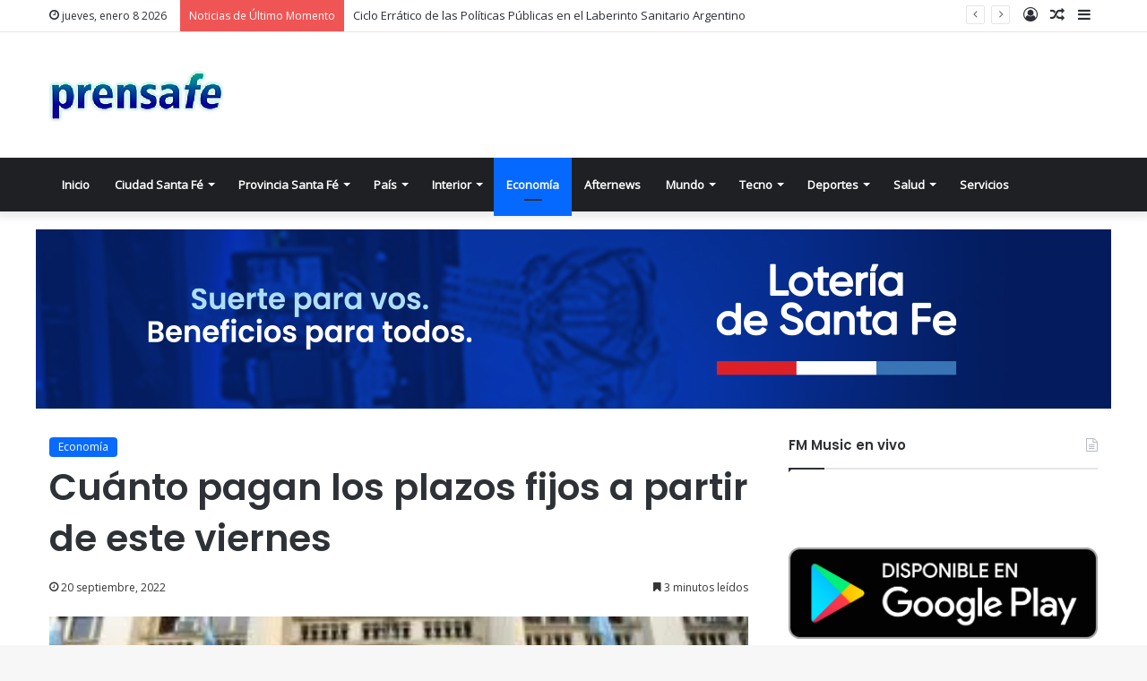

--- FILE ---
content_type: text/html; charset=UTF-8
request_url: https://prensafe.com.ar/cuanto-pagan-los-plazos-fijos-a-partir-de-este-viernes/
body_size: 13760
content:
<!DOCTYPE html>
<html lang="es-AR" class="" data-skin="light" prefix="og: http://ogp.me/ns#">
<head>
<meta charset="UTF-8" />
<link rel="profile" href="https://gmpg.org/xfn/11" />
<title>Cuánto pagan los plazos fijos a partir de este viernes &#8211; PrensaFe.com.ar</title>
<meta name='robots' content='max-image-preview:large' />
<style>img:is([sizes="auto" i], [sizes^="auto," i]) { contain-intrinsic-size: 3000px 1500px }</style>
<link rel='dns-prefetch' href='//stats.wp.com' />
<link rel='dns-prefetch' href='//fonts.googleapis.com' />
<link rel='dns-prefetch' href='//v0.wordpress.com' />
<link rel='preconnect' href='//c0.wp.com' />
<link rel='preconnect' href='//i0.wp.com' />
<link rel="alternate" type="application/rss+xml" title="PrensaFe.com.ar &raquo; Feed" href="https://prensafe.com.ar/feed/" />
<style type="text/css">
:root{
--main-nav-background: #1f2024;
--main-nav-secondry-background: rgba(0,0,0,0.2);
--main-nav-primary-color: #0088ff;
--main-nav-contrast-primary-color: #FFFFFF;
--main-nav-text-color: #FFFFFF;
--main-nav-secondry-text-color: rgba(225,255,255,0.5);
--main-nav-main-border-color: rgba(255,255,255,0.07);
--main-nav-secondry-border-color: rgba(255,255,255,0.04);
}
</style>
<meta property="og:title" content="Cuánto pagan los plazos fijos a partir de este viernes - PrensaFe.com.ar" />
<meta property="og:type" content="article" />
<meta property="og:description" content="La suba de tasas de interés de política monetaria que fijó el Banco Central (BCRA) –de 69,5% a 75%–" />
<meta property="og:url" content="https://prensafe.com.ar/cuanto-pagan-los-plazos-fijos-a-partir-de-este-viernes/" />
<meta property="og:site_name" content="PrensaFe.com.ar" />
<meta property="og:image" content="https://i0.wp.com/prensafe.com.ar/wp-content/uploads/2022/09/Jardin-Botanico3-1024x683-17-300x169-1.jpg?fit=300%2C169&#038;ssl=1" />
<meta name="viewport" content="width=device-width, initial-scale=1.0" /><link rel='stylesheet' id='wp-block-library-css' href='https://c0.wp.com/c/6.7.4/wp-includes/css/dist/block-library/style.min.css' type='text/css' media='all' />
<style id='wp-block-library-theme-inline-css' type='text/css'>
.wp-block-audio :where(figcaption){color:#555;font-size:13px;text-align:center}.is-dark-theme .wp-block-audio :where(figcaption){color:#ffffffa6}.wp-block-audio{margin:0 0 1em}.wp-block-code{border:1px solid #ccc;border-radius:4px;font-family:Menlo,Consolas,monaco,monospace;padding:.8em 1em}.wp-block-embed :where(figcaption){color:#555;font-size:13px;text-align:center}.is-dark-theme .wp-block-embed :where(figcaption){color:#ffffffa6}.wp-block-embed{margin:0 0 1em}.blocks-gallery-caption{color:#555;font-size:13px;text-align:center}.is-dark-theme .blocks-gallery-caption{color:#ffffffa6}:root :where(.wp-block-image figcaption){color:#555;font-size:13px;text-align:center}.is-dark-theme :root :where(.wp-block-image figcaption){color:#ffffffa6}.wp-block-image{margin:0 0 1em}.wp-block-pullquote{border-bottom:4px solid;border-top:4px solid;color:currentColor;margin-bottom:1.75em}.wp-block-pullquote cite,.wp-block-pullquote footer,.wp-block-pullquote__citation{color:currentColor;font-size:.8125em;font-style:normal;text-transform:uppercase}.wp-block-quote{border-left:.25em solid;margin:0 0 1.75em;padding-left:1em}.wp-block-quote cite,.wp-block-quote footer{color:currentColor;font-size:.8125em;font-style:normal;position:relative}.wp-block-quote:where(.has-text-align-right){border-left:none;border-right:.25em solid;padding-left:0;padding-right:1em}.wp-block-quote:where(.has-text-align-center){border:none;padding-left:0}.wp-block-quote.is-large,.wp-block-quote.is-style-large,.wp-block-quote:where(.is-style-plain){border:none}.wp-block-search .wp-block-search__label{font-weight:700}.wp-block-search__button{border:1px solid #ccc;padding:.375em .625em}:where(.wp-block-group.has-background){padding:1.25em 2.375em}.wp-block-separator.has-css-opacity{opacity:.4}.wp-block-separator{border:none;border-bottom:2px solid;margin-left:auto;margin-right:auto}.wp-block-separator.has-alpha-channel-opacity{opacity:1}.wp-block-separator:not(.is-style-wide):not(.is-style-dots){width:100px}.wp-block-separator.has-background:not(.is-style-dots){border-bottom:none;height:1px}.wp-block-separator.has-background:not(.is-style-wide):not(.is-style-dots){height:2px}.wp-block-table{margin:0 0 1em}.wp-block-table td,.wp-block-table th{word-break:normal}.wp-block-table :where(figcaption){color:#555;font-size:13px;text-align:center}.is-dark-theme .wp-block-table :where(figcaption){color:#ffffffa6}.wp-block-video :where(figcaption){color:#555;font-size:13px;text-align:center}.is-dark-theme .wp-block-video :where(figcaption){color:#ffffffa6}.wp-block-video{margin:0 0 1em}:root :where(.wp-block-template-part.has-background){margin-bottom:0;margin-top:0;padding:1.25em 2.375em}
</style>
<link rel='stylesheet' id='mediaelement-css' href='https://c0.wp.com/c/6.7.4/wp-includes/js/mediaelement/mediaelementplayer-legacy.min.css' type='text/css' media='all' />
<link rel='stylesheet' id='wp-mediaelement-css' href='https://c0.wp.com/c/6.7.4/wp-includes/js/mediaelement/wp-mediaelement.min.css' type='text/css' media='all' />
<style id='jetpack-sharing-buttons-style-inline-css' type='text/css'>
.jetpack-sharing-buttons__services-list{display:flex;flex-direction:row;flex-wrap:wrap;gap:0;list-style-type:none;margin:5px;padding:0}.jetpack-sharing-buttons__services-list.has-small-icon-size{font-size:12px}.jetpack-sharing-buttons__services-list.has-normal-icon-size{font-size:16px}.jetpack-sharing-buttons__services-list.has-large-icon-size{font-size:24px}.jetpack-sharing-buttons__services-list.has-huge-icon-size{font-size:36px}@media print{.jetpack-sharing-buttons__services-list{display:none!important}}.editor-styles-wrapper .wp-block-jetpack-sharing-buttons{gap:0;padding-inline-start:0}ul.jetpack-sharing-buttons__services-list.has-background{padding:1.25em 2.375em}
</style>
<style id='classic-theme-styles-inline-css' type='text/css'>
/*! This file is auto-generated */
.wp-block-button__link{color:#fff;background-color:#32373c;border-radius:9999px;box-shadow:none;text-decoration:none;padding:calc(.667em + 2px) calc(1.333em + 2px);font-size:1.125em}.wp-block-file__button{background:#32373c;color:#fff;text-decoration:none}
</style>
<style id='global-styles-inline-css' type='text/css'>
:root{--wp--preset--aspect-ratio--square: 1;--wp--preset--aspect-ratio--4-3: 4/3;--wp--preset--aspect-ratio--3-4: 3/4;--wp--preset--aspect-ratio--3-2: 3/2;--wp--preset--aspect-ratio--2-3: 2/3;--wp--preset--aspect-ratio--16-9: 16/9;--wp--preset--aspect-ratio--9-16: 9/16;--wp--preset--color--black: #000000;--wp--preset--color--cyan-bluish-gray: #abb8c3;--wp--preset--color--white: #ffffff;--wp--preset--color--pale-pink: #f78da7;--wp--preset--color--vivid-red: #cf2e2e;--wp--preset--color--luminous-vivid-orange: #ff6900;--wp--preset--color--luminous-vivid-amber: #fcb900;--wp--preset--color--light-green-cyan: #7bdcb5;--wp--preset--color--vivid-green-cyan: #00d084;--wp--preset--color--pale-cyan-blue: #8ed1fc;--wp--preset--color--vivid-cyan-blue: #0693e3;--wp--preset--color--vivid-purple: #9b51e0;--wp--preset--gradient--vivid-cyan-blue-to-vivid-purple: linear-gradient(135deg,rgba(6,147,227,1) 0%,rgb(155,81,224) 100%);--wp--preset--gradient--light-green-cyan-to-vivid-green-cyan: linear-gradient(135deg,rgb(122,220,180) 0%,rgb(0,208,130) 100%);--wp--preset--gradient--luminous-vivid-amber-to-luminous-vivid-orange: linear-gradient(135deg,rgba(252,185,0,1) 0%,rgba(255,105,0,1) 100%);--wp--preset--gradient--luminous-vivid-orange-to-vivid-red: linear-gradient(135deg,rgba(255,105,0,1) 0%,rgb(207,46,46) 100%);--wp--preset--gradient--very-light-gray-to-cyan-bluish-gray: linear-gradient(135deg,rgb(238,238,238) 0%,rgb(169,184,195) 100%);--wp--preset--gradient--cool-to-warm-spectrum: linear-gradient(135deg,rgb(74,234,220) 0%,rgb(151,120,209) 20%,rgb(207,42,186) 40%,rgb(238,44,130) 60%,rgb(251,105,98) 80%,rgb(254,248,76) 100%);--wp--preset--gradient--blush-light-purple: linear-gradient(135deg,rgb(255,206,236) 0%,rgb(152,150,240) 100%);--wp--preset--gradient--blush-bordeaux: linear-gradient(135deg,rgb(254,205,165) 0%,rgb(254,45,45) 50%,rgb(107,0,62) 100%);--wp--preset--gradient--luminous-dusk: linear-gradient(135deg,rgb(255,203,112) 0%,rgb(199,81,192) 50%,rgb(65,88,208) 100%);--wp--preset--gradient--pale-ocean: linear-gradient(135deg,rgb(255,245,203) 0%,rgb(182,227,212) 50%,rgb(51,167,181) 100%);--wp--preset--gradient--electric-grass: linear-gradient(135deg,rgb(202,248,128) 0%,rgb(113,206,126) 100%);--wp--preset--gradient--midnight: linear-gradient(135deg,rgb(2,3,129) 0%,rgb(40,116,252) 100%);--wp--preset--font-size--small: 13px;--wp--preset--font-size--medium: 20px;--wp--preset--font-size--large: 36px;--wp--preset--font-size--x-large: 42px;--wp--preset--spacing--20: 0.44rem;--wp--preset--spacing--30: 0.67rem;--wp--preset--spacing--40: 1rem;--wp--preset--spacing--50: 1.5rem;--wp--preset--spacing--60: 2.25rem;--wp--preset--spacing--70: 3.38rem;--wp--preset--spacing--80: 5.06rem;--wp--preset--shadow--natural: 6px 6px 9px rgba(0, 0, 0, 0.2);--wp--preset--shadow--deep: 12px 12px 50px rgba(0, 0, 0, 0.4);--wp--preset--shadow--sharp: 6px 6px 0px rgba(0, 0, 0, 0.2);--wp--preset--shadow--outlined: 6px 6px 0px -3px rgba(255, 255, 255, 1), 6px 6px rgba(0, 0, 0, 1);--wp--preset--shadow--crisp: 6px 6px 0px rgba(0, 0, 0, 1);}:where(.is-layout-flex){gap: 0.5em;}:where(.is-layout-grid){gap: 0.5em;}body .is-layout-flex{display: flex;}.is-layout-flex{flex-wrap: wrap;align-items: center;}.is-layout-flex > :is(*, div){margin: 0;}body .is-layout-grid{display: grid;}.is-layout-grid > :is(*, div){margin: 0;}:where(.wp-block-columns.is-layout-flex){gap: 2em;}:where(.wp-block-columns.is-layout-grid){gap: 2em;}:where(.wp-block-post-template.is-layout-flex){gap: 1.25em;}:where(.wp-block-post-template.is-layout-grid){gap: 1.25em;}.has-black-color{color: var(--wp--preset--color--black) !important;}.has-cyan-bluish-gray-color{color: var(--wp--preset--color--cyan-bluish-gray) !important;}.has-white-color{color: var(--wp--preset--color--white) !important;}.has-pale-pink-color{color: var(--wp--preset--color--pale-pink) !important;}.has-vivid-red-color{color: var(--wp--preset--color--vivid-red) !important;}.has-luminous-vivid-orange-color{color: var(--wp--preset--color--luminous-vivid-orange) !important;}.has-luminous-vivid-amber-color{color: var(--wp--preset--color--luminous-vivid-amber) !important;}.has-light-green-cyan-color{color: var(--wp--preset--color--light-green-cyan) !important;}.has-vivid-green-cyan-color{color: var(--wp--preset--color--vivid-green-cyan) !important;}.has-pale-cyan-blue-color{color: var(--wp--preset--color--pale-cyan-blue) !important;}.has-vivid-cyan-blue-color{color: var(--wp--preset--color--vivid-cyan-blue) !important;}.has-vivid-purple-color{color: var(--wp--preset--color--vivid-purple) !important;}.has-black-background-color{background-color: var(--wp--preset--color--black) !important;}.has-cyan-bluish-gray-background-color{background-color: var(--wp--preset--color--cyan-bluish-gray) !important;}.has-white-background-color{background-color: var(--wp--preset--color--white) !important;}.has-pale-pink-background-color{background-color: var(--wp--preset--color--pale-pink) !important;}.has-vivid-red-background-color{background-color: var(--wp--preset--color--vivid-red) !important;}.has-luminous-vivid-orange-background-color{background-color: var(--wp--preset--color--luminous-vivid-orange) !important;}.has-luminous-vivid-amber-background-color{background-color: var(--wp--preset--color--luminous-vivid-amber) !important;}.has-light-green-cyan-background-color{background-color: var(--wp--preset--color--light-green-cyan) !important;}.has-vivid-green-cyan-background-color{background-color: var(--wp--preset--color--vivid-green-cyan) !important;}.has-pale-cyan-blue-background-color{background-color: var(--wp--preset--color--pale-cyan-blue) !important;}.has-vivid-cyan-blue-background-color{background-color: var(--wp--preset--color--vivid-cyan-blue) !important;}.has-vivid-purple-background-color{background-color: var(--wp--preset--color--vivid-purple) !important;}.has-black-border-color{border-color: var(--wp--preset--color--black) !important;}.has-cyan-bluish-gray-border-color{border-color: var(--wp--preset--color--cyan-bluish-gray) !important;}.has-white-border-color{border-color: var(--wp--preset--color--white) !important;}.has-pale-pink-border-color{border-color: var(--wp--preset--color--pale-pink) !important;}.has-vivid-red-border-color{border-color: var(--wp--preset--color--vivid-red) !important;}.has-luminous-vivid-orange-border-color{border-color: var(--wp--preset--color--luminous-vivid-orange) !important;}.has-luminous-vivid-amber-border-color{border-color: var(--wp--preset--color--luminous-vivid-amber) !important;}.has-light-green-cyan-border-color{border-color: var(--wp--preset--color--light-green-cyan) !important;}.has-vivid-green-cyan-border-color{border-color: var(--wp--preset--color--vivid-green-cyan) !important;}.has-pale-cyan-blue-border-color{border-color: var(--wp--preset--color--pale-cyan-blue) !important;}.has-vivid-cyan-blue-border-color{border-color: var(--wp--preset--color--vivid-cyan-blue) !important;}.has-vivid-purple-border-color{border-color: var(--wp--preset--color--vivid-purple) !important;}.has-vivid-cyan-blue-to-vivid-purple-gradient-background{background: var(--wp--preset--gradient--vivid-cyan-blue-to-vivid-purple) !important;}.has-light-green-cyan-to-vivid-green-cyan-gradient-background{background: var(--wp--preset--gradient--light-green-cyan-to-vivid-green-cyan) !important;}.has-luminous-vivid-amber-to-luminous-vivid-orange-gradient-background{background: var(--wp--preset--gradient--luminous-vivid-amber-to-luminous-vivid-orange) !important;}.has-luminous-vivid-orange-to-vivid-red-gradient-background{background: var(--wp--preset--gradient--luminous-vivid-orange-to-vivid-red) !important;}.has-very-light-gray-to-cyan-bluish-gray-gradient-background{background: var(--wp--preset--gradient--very-light-gray-to-cyan-bluish-gray) !important;}.has-cool-to-warm-spectrum-gradient-background{background: var(--wp--preset--gradient--cool-to-warm-spectrum) !important;}.has-blush-light-purple-gradient-background{background: var(--wp--preset--gradient--blush-light-purple) !important;}.has-blush-bordeaux-gradient-background{background: var(--wp--preset--gradient--blush-bordeaux) !important;}.has-luminous-dusk-gradient-background{background: var(--wp--preset--gradient--luminous-dusk) !important;}.has-pale-ocean-gradient-background{background: var(--wp--preset--gradient--pale-ocean) !important;}.has-electric-grass-gradient-background{background: var(--wp--preset--gradient--electric-grass) !important;}.has-midnight-gradient-background{background: var(--wp--preset--gradient--midnight) !important;}.has-small-font-size{font-size: var(--wp--preset--font-size--small) !important;}.has-medium-font-size{font-size: var(--wp--preset--font-size--medium) !important;}.has-large-font-size{font-size: var(--wp--preset--font-size--large) !important;}.has-x-large-font-size{font-size: var(--wp--preset--font-size--x-large) !important;}
:where(.wp-block-post-template.is-layout-flex){gap: 1.25em;}:where(.wp-block-post-template.is-layout-grid){gap: 1.25em;}
:where(.wp-block-columns.is-layout-flex){gap: 2em;}:where(.wp-block-columns.is-layout-grid){gap: 2em;}
:root :where(.wp-block-pullquote){font-size: 1.5em;line-height: 1.6;}
</style>
<!-- <link rel='stylesheet' id='awesome-weather-css' href='https://prensafe.com.ar/wp-content/plugins/awesome-weather/awesome-weather.css?ver=6.7.4' type='text/css' media='all' /> -->
<link rel="stylesheet" type="text/css" href="//prensafe.com.ar/wp-content/cache/wpfc-minified/ok8hhb/8fdnp.css" media="all"/>
<style id='awesome-weather-inline-css' type='text/css'>
.awesome-weather-wrap { font-family: 'Open Sans', sans-serif; font-weight: 400; font-size: 14px; line-height: 14px; }
</style>
<link rel='stylesheet' id='opensans-googlefont-css' href='//fonts.googleapis.com/css?family=Open+Sans%3A400&#038;ver=6.7.4' type='text/css' media='all' />
<!-- <link rel='stylesheet' id='tie-css-base-css' href='https://prensafe.com.ar/wp-content/themes/jannah/assets/css/base.min.css?ver=6.2.1' type='text/css' media='all' /> -->
<!-- <link rel='stylesheet' id='tie-css-styles-css' href='https://prensafe.com.ar/wp-content/themes/jannah/assets/css/style.min.css?ver=6.2.1' type='text/css' media='all' /> -->
<!-- <link rel='stylesheet' id='tie-css-widgets-css' href='https://prensafe.com.ar/wp-content/themes/jannah/assets/css/widgets.min.css?ver=6.2.1' type='text/css' media='all' /> -->
<!-- <link rel='stylesheet' id='tie-css-helpers-css' href='https://prensafe.com.ar/wp-content/themes/jannah/assets/css/helpers.min.css?ver=6.2.1' type='text/css' media='all' /> -->
<!-- <link rel='stylesheet' id='tie-fontawesome5-css' href='https://prensafe.com.ar/wp-content/themes/jannah/assets/css/fontawesome.css?ver=6.2.1' type='text/css' media='all' /> -->
<!-- <link rel='stylesheet' id='tie-css-ilightbox-css' href='https://prensafe.com.ar/wp-content/themes/jannah/assets/ilightbox/dark-skin/skin.css?ver=6.2.1' type='text/css' media='all' /> -->
<!-- <link rel='stylesheet' id='tie-css-single-css' href='https://prensafe.com.ar/wp-content/themes/jannah/assets/css/single.min.css?ver=6.2.1' type='text/css' media='all' /> -->
<link rel="stylesheet" type="text/css" href="//prensafe.com.ar/wp-content/cache/wpfc-minified/ldq5kgnh/8fdnp.css" media="all"/>
<!-- <link rel='stylesheet' id='tie-css-print-css' href='https://prensafe.com.ar/wp-content/themes/jannah/assets/css/print.css?ver=6.2.1' type='text/css' media='print' /> -->
<link rel="stylesheet" type="text/css" href="//prensafe.com.ar/wp-content/cache/wpfc-minified/863s7ogs/8fdnp.css" media="print"/>
<style id='tie-css-print-inline-css' type='text/css'>
.wf-active .logo-text,.wf-active h1,.wf-active h2,.wf-active h3,.wf-active h4,.wf-active h5,.wf-active h6,.wf-active .the-subtitle{font-family: 'Poppins';}
</style>
<script type="text/javascript" src="https://c0.wp.com/c/6.7.4/wp-includes/js/jquery/jquery.min.js" id="jquery-core-js"></script>
<script type="text/javascript" src="https://c0.wp.com/c/6.7.4/wp-includes/js/jquery/jquery-migrate.min.js" id="jquery-migrate-js"></script>
<link rel="https://api.w.org/" href="https://prensafe.com.ar/wp-json/" /><link rel="alternate" title="JSON" type="application/json" href="https://prensafe.com.ar/wp-json/wp/v2/posts/11441" /><link rel="EditURI" type="application/rsd+xml" title="RSD" href="https://prensafe.com.ar/xmlrpc.php?rsd" />
<meta name="generator" content="WordPress 6.7.4" />
<link rel="canonical" href="https://prensafe.com.ar/cuanto-pagan-los-plazos-fijos-a-partir-de-este-viernes/" />
<link rel='shortlink' href='https://wp.me/paNWPK-2Yx' />
<link rel="alternate" title="oEmbed (JSON)" type="application/json+oembed" href="https://prensafe.com.ar/wp-json/oembed/1.0/embed?url=https%3A%2F%2Fprensafe.com.ar%2Fcuanto-pagan-los-plazos-fijos-a-partir-de-este-viernes%2F" />
<link rel="alternate" title="oEmbed (XML)" type="text/xml+oembed" href="https://prensafe.com.ar/wp-json/oembed/1.0/embed?url=https%3A%2F%2Fprensafe.com.ar%2Fcuanto-pagan-los-plazos-fijos-a-partir-de-este-viernes%2F&#038;format=xml" />
<style>img#wpstats{display:none}</style>
<meta http-equiv="X-UA-Compatible" content="IE=edge">
<link rel="icon" href="https://i0.wp.com/prensafe.com.ar/wp-content/uploads/2022/03/cropped-prensafe120.png?fit=32%2C32&#038;ssl=1" sizes="32x32" />
<link rel="icon" href="https://i0.wp.com/prensafe.com.ar/wp-content/uploads/2022/03/cropped-prensafe120.png?fit=192%2C192&#038;ssl=1" sizes="192x192" />
<link rel="apple-touch-icon" href="https://i0.wp.com/prensafe.com.ar/wp-content/uploads/2022/03/cropped-prensafe120.png?fit=180%2C180&#038;ssl=1" />
<meta name="msapplication-TileImage" content="https://i0.wp.com/prensafe.com.ar/wp-content/uploads/2022/03/cropped-prensafe120.png?fit=270%2C270&#038;ssl=1" />
</head>
<body id="tie-body" class="post-template-default single single-post postid-11441 single-format-standard wrapper-has-shadow block-head-1 magazine2 is-thumb-overlay-disabled is-desktop is-header-layout-3 has-header-below-ad sidebar-right has-sidebar post-layout-1 narrow-title-narrow-media has-mobile-share">
<div class="background-overlay">
<div id="tie-container" class="site tie-container">
<div class="theme-notice" style="display:none!important;z-index:1!important;position:fixed!important;width:100%!important;bottom:0!important;display:block!important;text-align:center;background:#f44336!important;color:#fff!important;"><a style="color: #fff; text-decoration: underline;" href="https://tielabs.com/buy/jannah?utm_source=footer-bar&utm_medium=link&utm_campaign=jannah">Jannah Theme</a> License is not validated, Go to the theme options page to validate the license, You need a single license for each domain name.</div>
<div id="tie-wrapper">
<header id="theme-header" class="theme-header header-layout-3 main-nav-dark main-nav-default-dark main-nav-below no-stream-item top-nav-active top-nav-light top-nav-default-light top-nav-above has-shadow has-normal-width-logo mobile-header-default">
<nav id="top-nav"  class="has-date-breaking-components top-nav header-nav has-breaking-news" aria-label="Navegación Secundaria">
<div class="container">
<div class="topbar-wrapper">
<div class="topbar-today-date tie-icon">
jueves, enero 8 2026					</div>
<div class="tie-alignleft">
<div class="breaking controls-is-active">
<span class="breaking-title">
<span class="tie-icon-bolt breaking-icon" aria-hidden="true"></span>
<span class="breaking-title-text">Noticias de Último Momento</span>
</span>
<ul id="breaking-news-in-header" class="breaking-news" data-type="reveal" data-arrows="true">
<li class="news-item">
<a href="https://prensafe.com.ar/ciclo-erratico-de-las-politicas-publicas-en-el-laberinto-sanitario-argentino/">Ciclo Errático de las Políticas Públicas en el Laberinto Sanitario Argentino</a>
</li>
<li class="news-item">
<a href="https://prensafe.com.ar/spotorno-destaco-la-decision-del-gobierno-de-comprar-reservas/">Spotorno destacó la decisión del Gobierno de comprar reservas</a>
</li>
<li class="news-item">
<a href="https://prensafe.com.ar/demoras-en-aeroparque-debido-al-mal-tiempo-en-distintos-puntos-del-pais/">Demoras en Aeroparque debido al mal tiempo en distintos puntos del país</a>
</li>
<li class="news-item">
<a href="https://prensafe.com.ar/inter-miami-se-sumo-a-la-pelea-por-matko-miljevic/">Inter Miami se sumó a la pelea por Matko Miljevic</a>
</li>
<li class="news-item">
<a href="https://prensafe.com.ar/se-mueve-el-mercado-de-pases-en-la-primera-nacional/">Se mueve el mercado de pases en la Primera Nacional</a>
</li>
<li class="news-item">
<a href="https://prensafe.com.ar/arias-ya-tiene-nuevo-club-en-el-futbol-argentino/">Arias ya tiene nuevo club en el fútbol argentino</a>
</li>
<li class="news-item">
<a href="https://prensafe.com.ar/argentina-debuto-en-la-united-cup-con-una-contundente-victoria-ante-espana/">Argentina debutó en la United Cup con una contundente victoria ante España</a>
</li>
<li class="news-item">
<a href="https://prensafe.com.ar/river-viaja-a-neuquen-para-iniciar-la-parte-fisica-de-la-pretemporada/">River viaja a Neuquén para iniciar la parte física de la pretemporada</a>
</li>
<li class="news-item">
<a href="https://prensafe.com.ar/tragedia-en-suiza-bengalas-en-botellas-de-champan-habrian-provocado-el-incendio-en-crans-montana/">Tragedia en Suiza: bengalas en botellas de champán habrían provocado el incendio en Crans-Montana</a>
</li>
<li class="news-item">
<a href="https://prensafe.com.ar/la-libertad-avanza-buscara-evitar-la-embestida-opositora-contra-el-dnu-de-inteligencia-en-el-congreso/">La Libertad Avanza buscara evitar la embestida opositora contra el DNU de inteligencia en el Congreso</a>
</li>
</ul>
</div><!-- #breaking /-->
</div><!-- .tie-alignleft /-->
<div class="tie-alignright">
<ul class="components">	<li class="side-aside-nav-icon menu-item custom-menu-link">
<a href="#">
<span class="tie-icon-navicon" aria-hidden="true"></span>
<span class="screen-reader-text">Barra Lateral</span>
</a>
</li>
<li class="random-post-icon menu-item custom-menu-link">
<a href="/cuanto-pagan-los-plazos-fijos-a-partir-de-este-viernes/?random-post=1" class="random-post" title="Artículo Aleatorio" rel="nofollow">
<span class="tie-icon-random" aria-hidden="true"></span>
<span class="screen-reader-text">Artículo Aleatorio</span>
</a>
</li>
<li class=" popup-login-icon menu-item custom-menu-link">
<a href="#" class="lgoin-btn tie-popup-trigger">
<span class="tie-icon-author" aria-hidden="true"></span>
<span class="screen-reader-text">Iniciar Sesión</span>			</a>
</li>
</ul><!-- Components -->			</div><!-- .tie-alignright /-->
</div><!-- .topbar-wrapper /-->
</div><!-- .container /-->
</nav><!-- #top-nav /-->
<div class="container header-container">
<div class="tie-row logo-row">
<div class="logo-wrapper">
<div class="tie-col-md-4 logo-container clearfix">
<div id="mobile-header-components-area_1" class="mobile-header-components"><ul class="components"><li class="mobile-component_menu custom-menu-link"><a href="#" id="mobile-menu-icon" class=""><span class="tie-mobile-menu-icon nav-icon is-layout-1"></span><span class="screen-reader-text">Menú</span></a></li></ul></div>
<div id="logo" class="image-logo" >
<a title="PrensaFe.com.ar" href="https://prensafe.com.ar/">
<picture class="tie-logo-default tie-logo-picture">
<source class="tie-logo-source-default tie-logo-source" srcset="https://prensafe.com.ar/wp-content/uploads/2022/03/prensafex2.png 2x, https://prensafe.com.ar/wp-content/uploads/2022/03/prensafex1.png 1x">
<img class="tie-logo-img-default tie-logo-img" src="https://prensafe.com.ar/wp-content/uploads/2022/03/prensafex1.png" alt="PrensaFe.com.ar" width="194" height="60" style="max-height:60px; width: auto;" />
</picture>
</a>
</div><!-- #logo /-->
<div id="mobile-header-components-area_2" class="mobile-header-components"><ul class="components"><li class="mobile-component_search custom-menu-link">
<a href="#" class="tie-search-trigger-mobile">
<span class="tie-icon-search tie-search-icon" aria-hidden="true"></span>
<span class="screen-reader-text">Buscar</span>
</a>
</li></ul></div>			</div><!-- .tie-col /-->
</div><!-- .logo-wrapper /-->
</div><!-- .tie-row /-->
</div><!-- .container /-->
<div class="main-nav-wrapper">
<nav id="main-nav"  class="main-nav header-nav"  aria-label="Navegacion Primaria">
<div class="container">
<div class="main-menu-wrapper">
<div id="menu-components-wrap">
<div class="main-menu main-menu-wrap tie-alignleft">
<div id="main-nav-menu" class="main-menu header-menu"><ul id="menu-inicio" class="menu"><li id="menu-item-19" class="menu-item menu-item-type-post_type menu-item-object-page menu-item-home menu-item-19 menu-item-has-icon"><a href="https://prensafe.com.ar/"> <span aria-hidden="true" class="tie-menu-icon fa-bookmark-o"></span> Inicio</a></li>
<li id="menu-item-20" class="menu-item menu-item-type-taxonomy menu-item-object-category menu-item-20 mega-menu mega-cat mega-menu-posts " data-id="2" ><a href="https://prensafe.com.ar/category/ciudadsantafe/">Ciudad Santa Fé</a>
<div class="mega-menu-block menu-sub-content"  >
<div class="mega-menu-content">
<div class="mega-cat-wrapper">
<div class="mega-cat-content horizontal-posts">
<div class="mega-ajax-content mega-cat-posts-container clearfix">
</div><!-- .mega-ajax-content -->
</div><!-- .mega-cat-content -->
</div><!-- .mega-cat-Wrapper -->
</div><!-- .mega-menu-content -->
</div><!-- .mega-menu-block --> 
</li>
<li id="menu-item-21" class="menu-item menu-item-type-taxonomy menu-item-object-category menu-item-21 mega-menu mega-cat mega-menu-posts " data-id="3" ><a href="https://prensafe.com.ar/category/provinciasantafe/">Provincia Santa Fé</a>
<div class="mega-menu-block menu-sub-content"  >
<div class="mega-menu-content">
<div class="mega-cat-wrapper">
<div class="mega-cat-content horizontal-posts">
<div class="mega-ajax-content mega-cat-posts-container clearfix">
</div><!-- .mega-ajax-content -->
</div><!-- .mega-cat-content -->
</div><!-- .mega-cat-Wrapper -->
</div><!-- .mega-menu-content -->
</div><!-- .mega-menu-block --> 
</li>
<li id="menu-item-22" class="menu-item menu-item-type-taxonomy menu-item-object-category menu-item-22 mega-menu mega-cat mega-menu-posts " data-id="4" ><a href="https://prensafe.com.ar/category/pais/">País</a>
<div class="mega-menu-block menu-sub-content"  >
<div class="mega-menu-content">
<div class="mega-cat-wrapper">
<div class="mega-cat-content horizontal-posts">
<div class="mega-ajax-content mega-cat-posts-container clearfix">
</div><!-- .mega-ajax-content -->
</div><!-- .mega-cat-content -->
</div><!-- .mega-cat-Wrapper -->
</div><!-- .mega-menu-content -->
</div><!-- .mega-menu-block --> 
</li>
<li id="menu-item-521" class="menu-item menu-item-type-taxonomy menu-item-object-category menu-item-521 mega-menu mega-cat mega-menu-posts " data-id="9" ><a href="https://prensafe.com.ar/category/interior/">Interior</a>
<div class="mega-menu-block menu-sub-content"  >
<div class="mega-menu-content">
<div class="mega-cat-wrapper">
<div class="mega-cat-content horizontal-posts">
<div class="mega-ajax-content mega-cat-posts-container clearfix">
</div><!-- .mega-ajax-content -->
</div><!-- .mega-cat-content -->
</div><!-- .mega-cat-Wrapper -->
</div><!-- .mega-menu-content -->
</div><!-- .mega-menu-block --> 
</li>
<li id="menu-item-316" class="menu-item menu-item-type-taxonomy menu-item-object-category current-post-ancestor current-menu-parent current-post-parent menu-item-316 tie-current-menu"><a href="https://prensafe.com.ar/category/economia/">Economía</a></li>
<li id="menu-item-315" class="menu-item menu-item-type-taxonomy menu-item-object-category menu-item-315"><a href="https://prensafe.com.ar/category/afternews/">Afternews</a></li>
<li id="menu-item-23" class="menu-item menu-item-type-taxonomy menu-item-object-category menu-item-23 mega-menu mega-cat mega-menu-posts " data-id="5" ><a href="https://prensafe.com.ar/category/mundo/">Mundo</a>
<div class="mega-menu-block menu-sub-content"  >
<div class="mega-menu-content">
<div class="mega-cat-wrapper">
<div class="mega-cat-content horizontal-posts">
<div class="mega-ajax-content mega-cat-posts-container clearfix">
</div><!-- .mega-ajax-content -->
</div><!-- .mega-cat-content -->
</div><!-- .mega-cat-Wrapper -->
</div><!-- .mega-menu-content -->
</div><!-- .mega-menu-block --> 
</li>
<li id="menu-item-24" class="menu-item menu-item-type-taxonomy menu-item-object-category menu-item-24 mega-menu mega-cat mega-menu-posts " data-id="6" ><a href="https://prensafe.com.ar/category/tecno/">Tecno</a>
<div class="mega-menu-block menu-sub-content"  >
<div class="mega-menu-content">
<div class="mega-cat-wrapper">
<div class="mega-cat-content horizontal-posts">
<div class="mega-ajax-content mega-cat-posts-container clearfix">
</div><!-- .mega-ajax-content -->
</div><!-- .mega-cat-content -->
</div><!-- .mega-cat-Wrapper -->
</div><!-- .mega-menu-content -->
</div><!-- .mega-menu-block --> 
</li>
<li id="menu-item-25" class="menu-item menu-item-type-taxonomy menu-item-object-category menu-item-25 mega-menu mega-cat mega-menu-posts " data-id="7" ><a href="https://prensafe.com.ar/category/deportes/">Deportes</a>
<div class="mega-menu-block menu-sub-content"  >
<div class="mega-menu-content">
<div class="mega-cat-wrapper">
<div class="mega-cat-content horizontal-posts">
<div class="mega-ajax-content mega-cat-posts-container clearfix">
</div><!-- .mega-ajax-content -->
</div><!-- .mega-cat-content -->
</div><!-- .mega-cat-Wrapper -->
</div><!-- .mega-menu-content -->
</div><!-- .mega-menu-block --> 
</li>
<li id="menu-item-520" class="menu-item menu-item-type-taxonomy menu-item-object-category menu-item-520 mega-menu mega-cat mega-menu-posts " data-id="10" ><a href="https://prensafe.com.ar/category/salud/">Salud</a>
<div class="mega-menu-block menu-sub-content"  >
<div class="mega-menu-content">
<div class="mega-cat-wrapper">
<div class="mega-cat-content horizontal-posts">
<div class="mega-ajax-content mega-cat-posts-container clearfix">
</div><!-- .mega-ajax-content -->
</div><!-- .mega-cat-content -->
</div><!-- .mega-cat-Wrapper -->
</div><!-- .mega-menu-content -->
</div><!-- .mega-menu-block --> 
</li>
<li id="menu-item-317" class="menu-item menu-item-type-taxonomy menu-item-object-category menu-item-317"><a href="https://prensafe.com.ar/category/servicios/">Servicios</a></li>
</ul></div>					</div><!-- .main-menu.tie-alignleft /-->
</div><!-- #menu-components-wrap /-->
</div><!-- .main-menu-wrapper /-->
</div><!-- .container /-->
</nav><!-- #main-nav /-->
</div><!-- .main-nav-wrapper /-->
</header>
<div class="stream-item stream-item-below-header">
<a href="https://www.santafe.gov.ar/" title="" target="_blank" >
<img src="https://prensafe.com.ar/wp-content/uploads/2023/07/Hacemos-vivienda.png" alt="" width="728" height="91" />
</a>
</div><div id="content" class="site-content container"><div id="main-content-row" class="tie-row main-content-row">
<div class="main-content tie-col-md-8 tie-col-xs-12" role="main">
<article id="the-post" class="container-wrapper post-content tie-standard">
<header class="entry-header-outer">
<div class="entry-header">
<span class="post-cat-wrap"><a class="post-cat tie-cat-11" href="https://prensafe.com.ar/category/economia/">Economía</a></span>
<h1 class="post-title entry-title">
Cuánto pagan los plazos fijos a partir de este viernes		</h1>
<div class="single-post-meta post-meta clearfix"><span class="date meta-item tie-icon">20 septiembre, 2022</span><div class="tie-alignright"><span class="meta-reading-time meta-item"><span class="tie-icon-bookmark" aria-hidden="true"></span> 3 minutos leídos</span> </div></div><!-- .post-meta -->	</div><!-- .entry-header /-->
</header><!-- .entry-header-outer /-->
<div  class="featured-area"><div class="featured-area-inner"><figure class="single-featured-image"><img width="300" height="169" src="https://i0.wp.com/prensafe.com.ar/wp-content/uploads/2022/09/Jardin-Botanico3-1024x683-17-300x169-1.jpg?resize=300%2C169&amp;ssl=1" class="attachment-jannah-image-post size-jannah-image-post wp-post-image" alt="" data-main-img="1" decoding="async" fetchpriority="high" /></figure></div></div>
<div class="entry-content entry clearfix">
<figure><img data-recalc-dims="1" height="427" width="708" decoding="async" src="https://i0.wp.com/xn--infomaana-q6a.ar/wp-content/uploads/2022/09/Jardin-Botanico3-1024x683-17-780x470.jpg?resize=708%2C427&#038;ssl=1"/></figure>
<p>La suba de tasas de interés de política monetaria que fijó el Banco Central (BCRA) –<strong>de 69,5% a 75%</strong>– que rige desde este viernes e impacta de manera inmediata en los depósitos a plazo fijo en pesos, como una forma de evitar que la suba de precios afecte a los ahorristas.</p>
<p>Se trata de la tercera suba de tasas de interés que aplica el BCRA en los últimos dos meses, luego de que el 28 de julio subiera 800 puntos la tasa de Leliq, que <strong>pasó de 52 a 60% anual, y el 11 de agosto se fijara una suba de 950 puntos, para alcanzar el 69,5% anual.</strong></p>
<p>El objetivo de la medida -explicó el Central- es normalizar la estructura de tasas de interés activas y pasivas de la economía para acercarlas a un terreno positivo en términos reales, que ayude a frenar la inercia de precios y a consolidar la estabilidad financiera, cambiaria y la acumulación de reservas internacionales alcanzada en las últimas semanas.</p>
<p><strong>“En agosto la tasa de inflación nivel general y la tasa de inflación núcleo mensuales se redujeron respecto a julio, aunque sostuvieron un nivel elevado respecto a los meses previos.</strong> Debido a ello, el BCRA considera necesario incrementar una vez más la tasa de política monetaria y consolidar así el proceso de normalización de la estructura de tasas de interés activas y pasivas de la economía para ubicarlas en un terreno positivo en términos reales”, explicó la autoridad monetaria en un comunicado.</p>
<p>Por ello, para <strong>“aumentar el incentivo al ahorro en pesos”</strong>, el BCRA elevó los límites mínimos de las tasas de interés sobre los plazos fijos de personas humanas, estableciendo el nuevo piso en 75% anual para las imposiciones a 30 días hasta 10 millones de pesos.</p>
<p>Esto representa un rendimiento de 107% en términos efectivos anuales, mientras que el resto de los depósitos a plazo fijo del sector privado (personas o empresas) <strong>tendrán una tasa mínima garantizada de 66,5%, lo que representa una tasa efectiva anual de 91%.</strong></p>
<p>La suba de tasas forma parte la estrategia nueva estrategia de política monetaria fijada por el BCRA, que busca establecer un sendero de tasa de interés de política de manera de propender hacia retornos reales positivos sobre las inversiones en moneda local y de preservar la estabilidad monetaria y cambiaria.</p>
<p><strong>“Al mismo tiempo, las nuevas tasas permitirán consolidar la estabilidad cambiaria y financiera y potenciar la acumulación de reservas internacionales”</strong>, explicó el Central.</p>
<p>En ese sentido, detalló que futuros ajustes de tasas estarás estrechamente vinculados con “la evolución pasada y prospectiva del nivel general de precios y a la dinámica del mercado de cambios”.</p>
<p>“Teniendo en cuenta los senderos esperados para la base monetaria y el resto de los agregados monetarios, la política de tasas de interés que lleva adelante el BCRA resulta consistente con una reducción del stock de pasivos remunerados (Leliq, Notaliq y Pases) en términos del PIB durante 2023”, señaló el Central.</p>
<p>Después de que el miércoles el Indec diera a conocer el índice de precios al consumidor de agosto, que ascendió hasta el 7%, se descontaba que el BCRA volviera a subir la tasa de interés.</p>
<p>De hecho, <strong>en las últimas semanas está subiendo crawling-peg del tipo de cambio oficial a un ritmo del 6,2% mensual, por encima de la tasa efectiva de política monetaria que regía hasta el jueves de 5,8%.</strong></p>
<p>A diferencia de anteriores oportunidades, la suba de tasas definida el jueves se produce luego de que el Banco Central lograra una fuerte acumulación de reservas internacionales, al comenzar a implementarse la semana pasada el nuevo esquema de fomento a las exportaciones del complejo sojero, que reconoce un tipo de cambio de $ 200 por cada dólar hasta el 30 de septiembre próximo.</p>
<p>En la ronda del jueves, el Central pudo acumular compras por US$ 300 millones y acumula compras por casi US$ 2.000 millones en las últimas ocho jornadas y, a falta de 11 ruedas para cerrar el mes, se encamina a superar holgadamente el mejor registro -desde que hay datos diarios- registrado en diciembre de 2011, cuando había adquirió US$ 2.493 millones.</p>
<p> 0  3 minutos leídos</p>
</div><!-- .entry-content /-->
<div id="post-extra-info">
<div class="theiaStickySidebar">
<div class="single-post-meta post-meta clearfix"><span class="date meta-item tie-icon">20 septiembre, 2022</span><div class="tie-alignright"><span class="meta-reading-time meta-item"><span class="tie-icon-bookmark" aria-hidden="true"></span> 3 minutos leídos</span> </div></div><!-- .post-meta -->			</div>
</div>
<div class="clearfix"></div>
<script id="tie-schema-json" type="application/ld+json">{"@context":"http:\/\/schema.org","@type":"Article","dateCreated":"2022-09-20T11:45:40-03:00","datePublished":"2022-09-20T11:45:40-03:00","dateModified":"2022-09-20T11:45:40-03:00","headline":"Cu\u00e1nto pagan los plazos fijos a partir de este viernes","name":"Cu\u00e1nto pagan los plazos fijos a partir de este viernes","keywords":[],"url":"https:\/\/prensafe.com.ar\/cuanto-pagan-los-plazos-fijos-a-partir-de-este-viernes\/","description":"La suba de tasas de inter\u00e9s de pol\u00edtica monetaria que fij\u00f3 el Banco Central (BCRA) \u2013de 69,5% a 75%\u2013 que rige desde este viernes e impacta de manera inmediata en los dep\u00f3sitos a plazo fijo en pesos, co","copyrightYear":"2022","articleSection":"Econom\u00eda","articleBody":"\n\nLa suba de tasas de inter\u00e9s de pol\u00edtica monetaria que fij\u00f3 el Banco Central (BCRA) \u2013de 69,5% a 75%\u2013 que rige desde este viernes e impacta de manera inmediata en los dep\u00f3sitos a plazo fijo en pesos, como una forma de evitar que la suba de precios afecte a los ahorristas.\nSe trata de la tercera suba de tasas de inter\u00e9s que aplica el BCRA en los \u00faltimos dos meses, luego de que el 28 de julio subiera 800 puntos la tasa de Leliq, que pas\u00f3 de 52 a 60% anual, y el 11 de agosto se fijara una suba de 950 puntos, para alcanzar el 69,5% anual.\nEl objetivo de la medida -explic\u00f3 el Central- es normalizar la estructura de tasas de inter\u00e9s activas y pasivas de la econom\u00eda para acercarlas a un terreno positivo en t\u00e9rminos reales, que ayude a frenar la inercia de precios y a consolidar la estabilidad financiera, cambiaria y la acumulaci\u00f3n de reservas internacionales alcanzada en las \u00faltimas semanas.\n\u201cEn agosto la tasa de inflaci\u00f3n nivel general y la tasa de inflaci\u00f3n n\u00facleo mensuales se redujeron respecto a julio, aunque sostuvieron un nivel elevado respecto a los meses previos. Debido a ello, el BCRA considera necesario incrementar una vez m\u00e1s la tasa de pol\u00edtica monetaria y consolidar as\u00ed el proceso de normalizaci\u00f3n de la estructura de tasas de inter\u00e9s activas y pasivas de la econom\u00eda para ubicarlas en un terreno positivo en t\u00e9rminos reales\u201d, explic\u00f3 la autoridad monetaria en un comunicado.\nPor ello, para \u201caumentar el incentivo al ahorro en pesos\u201d, el BCRA elev\u00f3 los l\u00edmites m\u00ednimos de las tasas de inter\u00e9s sobre los plazos fijos de personas humanas, estableciendo el nuevo piso en 75% anual para las imposiciones a 30 d\u00edas hasta 10 millones de pesos.\nEsto representa un rendimiento de 107% en t\u00e9rminos efectivos anuales, mientras que el resto de los dep\u00f3sitos a plazo fijo del sector privado (personas o empresas) tendr\u00e1n una tasa m\u00ednima garantizada de 66,5%, lo que representa una tasa efectiva anual de 91%.\nLa suba de tasas forma parte la estrategia nueva estrategia de pol\u00edtica monetaria fijada por el BCRA, que busca establecer un sendero de tasa de inter\u00e9s de pol\u00edtica de manera de propender hacia retornos reales positivos sobre las inversiones en moneda local y de preservar la estabilidad monetaria y cambiaria.\n\u201cAl mismo tiempo, las nuevas tasas permitir\u00e1n consolidar la estabilidad cambiaria y financiera y potenciar la acumulaci\u00f3n de reservas internacionales\u201d, explic\u00f3 el Central.\nEn ese sentido, detall\u00f3 que futuros ajustes de tasas estar\u00e1s estrechamente vinculados con \u201cla evoluci\u00f3n pasada y prospectiva del nivel general de precios y a la din\u00e1mica del mercado de cambios\u201d.\n\u201cTeniendo en cuenta los senderos esperados para la base monetaria y el resto de los agregados monetarios, la pol\u00edtica de tasas de inter\u00e9s que lleva adelante el BCRA resulta consistente con una reducci\u00f3n del stock de pasivos remunerados (Leliq, Notaliq y Pases) en t\u00e9rminos del PIB durante 2023\u201d, se\u00f1al\u00f3 el Central.\nDespu\u00e9s de que el mi\u00e9rcoles el Indec diera a conocer el \u00edndice de precios al consumidor de agosto, que ascendi\u00f3 hasta el 7%, se descontaba que el BCRA volviera a subir la tasa de inter\u00e9s.\nDe hecho, en las \u00faltimas semanas est\u00e1 subiendo crawling-peg del tipo de cambio oficial a un ritmo del 6,2% mensual, por encima de la tasa efectiva de pol\u00edtica monetaria que reg\u00eda hasta el jueves de 5,8%.\nA diferencia de anteriores oportunidades, la suba de tasas definida el jueves se produce luego de que el Banco Central lograra una fuerte acumulaci\u00f3n de reservas internacionales, al comenzar a implementarse la semana pasada el nuevo esquema de fomento a las exportaciones del complejo sojero, que reconoce un tipo de cambio de $ 200 por cada d\u00f3lar hasta el 30 de septiembre pr\u00f3ximo.\nEn la ronda del jueves, el Central pudo acumular compras por US$ 300 millones y acumula compras por casi US$ 2.000 millones en las \u00faltimas ocho jornadas y, a falta de 11 ruedas para cerrar el mes, se encamina a superar holgadamente el mejor registro -desde que hay datos diarios- registrado en diciembre de 2011, cuando hab\u00eda adquiri\u00f3 US$ 2.493 millones.\n\n\n\n\n 0  3 minutos le\u00eddos","publisher":{"@id":"#Publisher","@type":"Organization","name":"PrensaFe.com.ar","logo":{"@type":"ImageObject","url":"https:\/\/prensafe.com.ar\/wp-content\/uploads\/2022\/03\/prensafex2.png"}},"sourceOrganization":{"@id":"#Publisher"},"copyrightHolder":{"@id":"#Publisher"},"mainEntityOfPage":{"@type":"WebPage","@id":"https:\/\/prensafe.com.ar\/cuanto-pagan-los-plazos-fijos-a-partir-de-este-viernes\/"},"author":{"@type":"Person","name":"arcast","url":"https:\/\/prensafe.com.ar\/author\/arcast\/"},"image":{"@type":"ImageObject","url":"https:\/\/i0.wp.com\/prensafe.com.ar\/wp-content\/uploads\/2022\/09\/Jardin-Botanico3-1024x683-17-300x169-1.jpg?fit=300%2C169&ssl=1","width":1200,"height":169}}</script>
<div id="share-buttons-bottom" class="share-buttons share-buttons-bottom">
<div class="share-links ">
<a href="https://www.facebook.com/sharer.php?u=https://prensafe.com.ar/cuanto-pagan-los-plazos-fijos-a-partir-de-este-viernes/" rel="external noopener nofollow" title="Facebook" target="_blank" class="facebook-share-btn  large-share-button" data-raw="https://www.facebook.com/sharer.php?u={post_link}">
<span class="share-btn-icon tie-icon-facebook"></span> <span class="social-text">Facebook</span>
</a>
<a href="https://twitter.com/intent/tweet?text=Cu%C3%A1nto%20pagan%20los%20plazos%20fijos%20a%20partir%20de%20este%20viernes&#038;url=https://prensafe.com.ar/cuanto-pagan-los-plazos-fijos-a-partir-de-este-viernes/" rel="external noopener nofollow" title="Twitter" target="_blank" class="twitter-share-btn  large-share-button" data-raw="https://twitter.com/intent/tweet?text={post_title}&amp;url={post_link}">
<span class="share-btn-icon tie-icon-twitter"></span> <span class="social-text">Twitter</span>
</a>
<a href="https://www.linkedin.com/shareArticle?mini=true&#038;url=https://prensafe.com.ar/cuanto-pagan-los-plazos-fijos-a-partir-de-este-viernes/&#038;title=Cu%C3%A1nto%20pagan%20los%20plazos%20fijos%20a%20partir%20de%20este%20viernes" rel="external noopener nofollow" title="LinkedIn" target="_blank" class="linkedin-share-btn " data-raw="https://www.linkedin.com/shareArticle?mini=true&amp;url={post_full_link}&amp;title={post_title}">
<span class="share-btn-icon tie-icon-linkedin"></span> <span class="screen-reader-text">LinkedIn</span>
</a>
<a href="https://www.tumblr.com/share/link?url=https://prensafe.com.ar/cuanto-pagan-los-plazos-fijos-a-partir-de-este-viernes/&#038;name=Cu%C3%A1nto%20pagan%20los%20plazos%20fijos%20a%20partir%20de%20este%20viernes" rel="external noopener nofollow" title="Tumblr" target="_blank" class="tumblr-share-btn " data-raw="https://www.tumblr.com/share/link?url={post_link}&amp;name={post_title}">
<span class="share-btn-icon tie-icon-tumblr"></span> <span class="screen-reader-text">Tumblr</span>
</a>
<a href="https://pinterest.com/pin/create/button/?url=https://prensafe.com.ar/cuanto-pagan-los-plazos-fijos-a-partir-de-este-viernes/&#038;description=Cu%C3%A1nto%20pagan%20los%20plazos%20fijos%20a%20partir%20de%20este%20viernes&#038;media=https://i0.wp.com/prensafe.com.ar/wp-content/uploads/2022/09/Jardin-Botanico3-1024x683-17-300x169-1.jpg?fit=300%2C169&#038;ssl=1" rel="external noopener nofollow" title="Pinterest" target="_blank" class="pinterest-share-btn " data-raw="https://pinterest.com/pin/create/button/?url={post_link}&amp;description={post_title}&amp;media={post_img}">
<span class="share-btn-icon tie-icon-pinterest"></span> <span class="screen-reader-text">Pinterest</span>
</a>
<a href="https://reddit.com/submit?url=https://prensafe.com.ar/cuanto-pagan-los-plazos-fijos-a-partir-de-este-viernes/&#038;title=Cu%C3%A1nto%20pagan%20los%20plazos%20fijos%20a%20partir%20de%20este%20viernes" rel="external noopener nofollow" title="Reddit" target="_blank" class="reddit-share-btn " data-raw="https://reddit.com/submit?url={post_link}&amp;title={post_title}">
<span class="share-btn-icon tie-icon-reddit"></span> <span class="screen-reader-text">Reddit</span>
</a>
<a href="https://vk.com/share.php?url=https://prensafe.com.ar/cuanto-pagan-los-plazos-fijos-a-partir-de-este-viernes/" rel="external noopener nofollow" title="VKontakte" target="_blank" class="vk-share-btn " data-raw="https://vk.com/share.php?url={post_link}">
<span class="share-btn-icon tie-icon-vk"></span> <span class="screen-reader-text">VKontakte</span>
</a>
<a href="mailto:?subject=Cu%C3%A1nto%20pagan%20los%20plazos%20fijos%20a%20partir%20de%20este%20viernes&#038;body=https://prensafe.com.ar/cuanto-pagan-los-plazos-fijos-a-partir-de-este-viernes/" rel="external noopener nofollow" title="Compartir vía correo electrónico" target="_blank" class="email-share-btn " data-raw="mailto:?subject={post_title}&amp;body={post_link}">
<span class="share-btn-icon tie-icon-envelope"></span> <span class="screen-reader-text">Compartir vía correo electrónico</span>
</a>
<a href="#" rel="external noopener nofollow" title="Imprimir" target="_blank" class="print-share-btn " data-raw="#">
<span class="share-btn-icon tie-icon-print"></span> <span class="screen-reader-text">Imprimir</span>
</a>			</div><!-- .share-links /-->
</div><!-- .share-buttons /-->
</article><!-- #the-post /-->
<div class="post-components">
<div id="related-posts" class="container-wrapper has-extra-post">
<div class="mag-box-title the-global-title">
<h3>Artículos Relacionados</h3>
</div>
<div class="related-posts-list">
<div class="related-item tie-standard">
<a aria-label="Mejora el consumo en los supermercados y cae en los centros mayoristas￼" href="https://prensafe.com.ar/mejora-el-consumo-en-los-supermercados-y-cae-en-los-centros-mayoristas%ef%bf%bc/" class="post-thumb"><img width="300" height="181" src="https://i0.wp.com/prensafe.com.ar/wp-content/uploads/2023/01/web_un-8-300x181-1.jpg?resize=300%2C181&amp;ssl=1" class="attachment-jannah-image-large size-jannah-image-large wp-post-image" alt="" decoding="async" /></a>
<h3 class="post-title"><a href="https://prensafe.com.ar/mejora-el-consumo-en-los-supermercados-y-cae-en-los-centros-mayoristas%ef%bf%bc/">Mejora el consumo en los supermercados y cae en los centros mayoristas￼</a></h3>
<div class="post-meta clearfix"><span class="date meta-item tie-icon">26 enero, 2023</span></div><!-- .post-meta -->							</div><!-- .related-item /-->
<div class="related-item tie-standard">
<a aria-label="La planta de GNL costará 30.000 millones de dólares: las etapas del proyecto" href="https://prensafe.com.ar/la-planta-de-gnl-costara-30-000-millones-de-dolares-las-etapas-del-proyecto/" class="post-thumb"><img width="300" height="190" src="https://i0.wp.com/prensafe.com.ar/wp-content/uploads/2024/08/360-8-300x190.webp.jpg?resize=300%2C190&amp;ssl=1" class="attachment-jannah-image-large size-jannah-image-large wp-post-image" alt="" decoding="async" /></a>
<h3 class="post-title"><a href="https://prensafe.com.ar/la-planta-de-gnl-costara-30-000-millones-de-dolares-las-etapas-del-proyecto/">La planta de GNL costará 30.000 millones de dólares: las etapas del proyecto</a></h3>
<div class="post-meta clearfix"><span class="date meta-item tie-icon">6 agosto, 2024</span></div><!-- .post-meta -->							</div><!-- .related-item /-->
<div class="related-item tie-standard">
<a aria-label="Cuánto gano haciendo un plazo fijo UVA con las nuevas tasas" href="https://prensafe.com.ar/cuanto-gano-haciendo-un-plazo-fijo-uva-con-las-nuevas-tasas/" class="post-thumb"><img width="300" height="175" src="https://i0.wp.com/prensafe.com.ar/wp-content/uploads/2024/04/jaylen-7-300x175.webp.jpg?resize=300%2C175&amp;ssl=1" class="attachment-jannah-image-large size-jannah-image-large wp-post-image" alt="" decoding="async" loading="lazy" /></a>
<h3 class="post-title"><a href="https://prensafe.com.ar/cuanto-gano-haciendo-un-plazo-fijo-uva-con-las-nuevas-tasas/">Cuánto gano haciendo un plazo fijo UVA con las nuevas tasas</a></h3>
<div class="post-meta clearfix"><span class="date meta-item tie-icon">9 abril, 2024</span></div><!-- .post-meta -->							</div><!-- .related-item /-->
<div class="related-item tie-standard">
<a aria-label="Balanza comercial energética registra un nuevo superávit en agosto" href="https://prensafe.com.ar/balanza-comercial-energetica-registra-un-nuevo-superavit-en-agosto/" class="post-thumb"><img width="300" height="180" src="https://i0.wp.com/prensafe.com.ar/wp-content/uploads/2024/09/14-2-1200x1200-6-300x180-1.jpg?resize=300%2C180&amp;ssl=1" class="attachment-jannah-image-large size-jannah-image-large wp-post-image" alt="" decoding="async" loading="lazy" /></a>
<h3 class="post-title"><a href="https://prensafe.com.ar/balanza-comercial-energetica-registra-un-nuevo-superavit-en-agosto/">Balanza comercial energética registra un nuevo superávit en agosto</a></h3>
<div class="post-meta clearfix"><span class="date meta-item tie-icon">27 septiembre, 2024</span></div><!-- .post-meta -->							</div><!-- .related-item /-->
</div><!-- .related-posts-list /-->
</div><!-- #related-posts /-->
</div><!-- .post-components /-->
</div><!-- .main-content -->
<aside class="sidebar tie-col-md-4 tie-col-xs-12 normal-side is-sticky" aria-label="Barra Lateral Primaria">
<div class="theiaStickySidebar">
<div id="custom_html-3" class="widget_text container-wrapper widget widget_custom_html"><div class="widget-title the-global-title"><div class="the-subtitle">FM Music en vivo<span class="widget-title-icon tie-icon"></span></div></div><div class="textwidget custom-html-widget"><iframe src="https://arcast.com.ar/fmmusic" width="100%" height="40" frameborder="0" scrolling="auto" allowfullscreen="allowfullscreen"></iframe>
<br><br>
<a href="https://play.google.com/store/apps/details?id=com.santafearg.c5sf" target="_blank"> <img data-recalc-dims="1" src="https://i0.wp.com/prensafe.com.ar/wp-content/uploads/2023/06/disponible-en-google-play-badge-1.png?w=708&#038;ssl=1"></a></div><div class="clearfix"></div></div><!-- .widget /--><div id="stream-item-widget-3" class="widget stream-item-widget widget-content-only"><div class="stream-item-widget-content"><a href="https://www.youtube.com/watch?v=5Qjsr7x5Xsw" target="_blank"><img class="widget-stream-image" src="https://prensafe.com.ar/wp-content/uploads/2025/11/ILUMINACION_300X250-4.gif" width="336" height="280" alt=""></a></div></div><style scoped type="text/css">
#awesomeweatherwidget-2,
#awesomeweatherwidget-2 .post-meta,
#awesomeweatherwidget-2 .widget-title-icon,
#awesomeweatherwidget-2 .widget-title .the-subtitle,
#awesomeweatherwidget-2 .subscribe-widget-content h3{
color: #ffffff;
}
</style><div id="awesomeweatherwidget-2" class="container-wrapper widget widget_awesomeweatherwidget"><div id="awe-ajax-awesome-weather-3836277" class="awe-ajax-awesome-weather-3836277 awe-weather-ajax-wrap" style=""><div class="awe-loading"><i class="wi wi-day-sunny"></i></div></div><script type="text/javascript"> jQuery(document).ready(function() { awe_ajax_load({"id":"awesome-weather-3836277","locale":false,"location":"","owm_city_id":"3836277","override_title":"","size":"wide","units":"C","forecast_days":"3","hide_stats":0,"show_link":0,"background":"","custom_bg_color":"#000","use_user_location":0,"allow_user_to_change":0,"show_icons":0,"extended_url":false,"extended_text":false,"background_by_weather":0,"text_color":"#ffffff","hide_attribution":1,"skip_geolocate":0,"latlng":"","ajaxurl":"https:\/\/prensafe.com.ar\/wp-admin\/admin-ajax.php","via_ajax":1}); }); </script><div class="clearfix"></div></div><!-- .widget /-->		</div><!-- .theiaStickySidebar /-->
</aside><!-- .sidebar /-->
</div><!-- .main-content-row /--></div><!-- #content /-->
<footer id="footer" class="site-footer dark-skin dark-widgetized-area">
<div id="footer-widgets-container">
<div class="container">
</div><!-- .container /-->
</div><!-- #Footer-widgets-container /-->
<div id="site-info" class="site-info site-info-layout-2">
<div class="container">
<div class="tie-row">
<div class="tie-col-md-12">
<div class="copyright-text copyright-text-first">&copy; Copyright 2026, Todos los derechos reservados &nbsp;|&nbsp; <span style="color:red;" class="tie-icon-heart"></span> <a href="https://tielabs.com/go/jannah-sites-footer" target="_blank" rel="nofollow noopener">Jannah Theme by TieLabs</a></div><ul class="social-icons"></ul> 
</div><!-- .tie-col /-->
</div><!-- .tie-row /-->
</div><!-- .container /-->
</div><!-- #site-info /-->
</footer><!-- #footer /-->
<div id="share-buttons-mobile" class="share-buttons share-buttons-mobile">
<div class="share-links  icons-only">
<a href="https://www.facebook.com/sharer.php?u=https://prensafe.com.ar/cuanto-pagan-los-plazos-fijos-a-partir-de-este-viernes/" rel="external noopener nofollow" title="Facebook" target="_blank" class="facebook-share-btn " data-raw="https://www.facebook.com/sharer.php?u={post_link}">
<span class="share-btn-icon tie-icon-facebook"></span> <span class="screen-reader-text">Facebook</span>
</a>
<a href="https://twitter.com/intent/tweet?text=Cu%C3%A1nto%20pagan%20los%20plazos%20fijos%20a%20partir%20de%20este%20viernes&#038;url=https://prensafe.com.ar/cuanto-pagan-los-plazos-fijos-a-partir-de-este-viernes/" rel="external noopener nofollow" title="Twitter" target="_blank" class="twitter-share-btn " data-raw="https://twitter.com/intent/tweet?text={post_title}&amp;url={post_link}">
<span class="share-btn-icon tie-icon-twitter"></span> <span class="screen-reader-text">Twitter</span>
</a>
<a href="https://api.whatsapp.com/send?text=Cu%C3%A1nto%20pagan%20los%20plazos%20fijos%20a%20partir%20de%20este%20viernes%20https://prensafe.com.ar/cuanto-pagan-los-plazos-fijos-a-partir-de-este-viernes/" rel="external noopener nofollow" title="WhatsApp" target="_blank" class="whatsapp-share-btn " data-raw="https://api.whatsapp.com/send?text={post_title}%20{post_link}">
<span class="share-btn-icon tie-icon-whatsapp"></span> <span class="screen-reader-text">WhatsApp</span>
</a>
<a href="https://telegram.me/share/url?url=https://prensafe.com.ar/cuanto-pagan-los-plazos-fijos-a-partir-de-este-viernes/&text=Cu%C3%A1nto%20pagan%20los%20plazos%20fijos%20a%20partir%20de%20este%20viernes" rel="external noopener nofollow" title="Telegram" target="_blank" class="telegram-share-btn " data-raw="https://telegram.me/share/url?url={post_link}&text={post_title}">
<span class="share-btn-icon tie-icon-paper-plane"></span> <span class="screen-reader-text">Telegram</span>
</a>			</div><!-- .share-links /-->
</div><!-- .share-buttons /-->
<div class="mobile-share-buttons-spacer"></div>
<a id="go-to-top" class="go-to-top-button" href="#go-to-tie-body">
<span class="tie-icon-angle-up"></span>
<span class="screen-reader-text">Volver al botón superior</span>
</a>
</div><!-- #tie-wrapper /-->
<aside class=" side-aside normal-side dark-skin dark-widgetized-area slide-sidebar-desktop is-fullwidth appear-from-left" aria-label="Barra Lateral Secundaria" style="visibility: hidden;">
<div data-height="100%" class="side-aside-wrapper has-custom-scroll">
<a href="#" class="close-side-aside remove big-btn light-btn">
<span class="screen-reader-text">Cerrar</span>
</a><!-- .close-side-aside /-->
<div id="mobile-container">
<div id="mobile-search">
<form role="search" method="get" class="search-form" action="https://prensafe.com.ar/">
<label>
<span class="screen-reader-text">Buscar:</span>
<input type="search" class="search-field" placeholder="Buscar &hellip;" value="" name="s" />
</label>
<input type="submit" class="search-submit" value="Buscar" />
</form>							</div><!-- #mobile-search /-->
<div id="mobile-menu" class="hide-menu-icons">
</div><!-- #mobile-menu /-->
<div id="mobile-social-icons" class="social-icons-widget solid-social-icons">
<ul></ul> 
</div><!-- #mobile-social-icons /-->
</div><!-- #mobile-container /-->
<div id="slide-sidebar-widgets">
</div>
</div><!-- .side-aside-wrapper /-->
</aside><!-- .side-aside /-->
</div><!-- #tie-container /-->
</div><!-- .background-overlay /-->
<div id="is-scroller-outer"><div id="is-scroller"></div></div><div id="fb-root"></div>		<div id="tie-popup-search-mobile" class="tie-popup tie-popup-search-wrap" style="display: none;">
<a href="#" class="tie-btn-close remove big-btn light-btn">
<span class="screen-reader-text">Cerrar</span>
</a>
<div class="popup-search-wrap-inner">
<div class="live-search-parent pop-up-live-search" data-skin="live-search-popup" aria-label="Buscar">
<form method="get" class="tie-popup-search-form" action="https://prensafe.com.ar/">
<input class="tie-popup-search-input " inputmode="search" type="text" name="s" title="Buscar" autocomplete="off" placeholder="Buscar" />
<button class="tie-popup-search-submit" type="submit">
<span class="tie-icon-search tie-search-icon" aria-hidden="true"></span>
<span class="screen-reader-text">Buscar</span>
</button>
</form>
</div><!-- .pop-up-live-search /-->
</div><!-- .popup-search-wrap-inner /-->
</div><!-- .tie-popup-search-wrap /-->
<div id="tie-popup-login" class="tie-popup" style="display: none;">
<a href="#" class="tie-btn-close remove big-btn light-btn">
<span class="screen-reader-text">Cerrar</span>
</a>
<div class="tie-popup-container">
<div class="container-wrapper">
<div class="widget login-widget">
<div class="widget-title the-global-title">
<div class="the-subtitle">Iniciar Sesión <span class="widget-title-icon tie-icon"></span></div>
</div>
<div class="widget-container">
<div class="login-form">
<form name="registerform" action="https://prensafe.com.ar/wp-login.php" method="post">
<input type="text" name="log" title="Nombre de usuario" placeholder="Nombre de usuario">
<div class="pass-container">
<input type="password" name="pwd" title="Contraseña" placeholder="Contraseña">
<a class="forget-text" href="https://prensafe.com.ar/wp-login.php?action=lostpassword&redirect_to=https%3A%2F%2Fprensafe.com.ar">¿Olvidar?</a>
</div>
<input type="hidden" name="redirect_to" value="/cuanto-pagan-los-plazos-fijos-a-partir-de-este-viernes/"/>
<label for="rememberme" class="rememberme">
<input id="rememberme" name="rememberme" type="checkbox" checked="checked" value="forever" /> Recuérdame			</label>
<button type="submit" class="button fullwidth login-submit">Iniciar Sesión</button>
</form>
</div>
</div><!-- .widget-container  /-->
</div><!-- .login-widget  /-->
</div><!-- .container-wrapper  /-->
</div><!-- .tie-popup-container /-->
</div><!-- .tie-popup /-->
<script type="text/javascript" src="https://prensafe.com.ar/wp-content/plugins/awesome-weather/js/awesome-weather-widget-frontend.js?ver=1.1" id="awesome_weather-js"></script>
<script type="text/javascript" id="tie-scripts-js-extra">
/* <![CDATA[ */
var tie = {"is_rtl":"","ajaxurl":"https:\/\/prensafe.com.ar\/wp-admin\/admin-ajax.php","is_taqyeem_active":"","is_sticky_video":"1","mobile_menu_top":"","mobile_menu_active":"area_1","mobile_menu_parent":"","lightbox_all":"true","lightbox_gallery":"true","lightbox_skin":"dark","lightbox_thumb":"horizontal","lightbox_arrows":"true","is_singular":"1","autoload_posts":"","reading_indicator":"","lazyload":"","select_share":"true","select_share_twitter":"","select_share_facebook":"","select_share_linkedin":"","select_share_email":"","facebook_app_id":"5303202981","twitter_username":"","responsive_tables":"true","ad_blocker_detector":"","sticky_behavior":"default","sticky_desktop":"true","sticky_mobile":"true","sticky_mobile_behavior":"default","ajax_loader":"<div class=\"loader-overlay\"><div class=\"spinner-circle\"><\/div><\/div>","type_to_search":"","lang_no_results":"Nada Encontrado","sticky_share_mobile":"true","sticky_share_post":""};
/* ]]> */
</script>
<script type="text/javascript" src="https://prensafe.com.ar/wp-content/themes/jannah/assets/js/scripts.min.js?ver=6.2.1" id="tie-scripts-js"></script>
<script type="text/javascript" id="tie-scripts-js-after">
/* <![CDATA[ */
jQuery.ajax({
type : "GET",
url  : "https://prensafe.com.ar/wp-admin/admin-ajax.php",
data : "postviews_id=11441&action=tie_postviews",
cache: !1,
success: function( data ){
jQuery(".single-post-meta").find(".meta-views").html( data );
}
});
/* ]]> */
</script>
<script type="text/javascript" src="https://prensafe.com.ar/wp-content/themes/jannah/assets/ilightbox/lightbox.js?ver=6.2.1" id="tie-js-ilightbox-js"></script>
<script type="text/javascript" src="https://prensafe.com.ar/wp-content/themes/jannah/assets/js/desktop.min.js?ver=6.2.1" id="tie-js-desktop-js"></script>
<script type="text/javascript" src="https://prensafe.com.ar/wp-content/themes/jannah/assets/js/single.min.js?ver=6.2.1" id="tie-js-single-js"></script>
<script type="text/javascript" src="https://stats.wp.com/e-202602.js" id="jetpack-stats-js" data-wp-strategy="defer"></script>
<script type="text/javascript" id="jetpack-stats-js-after">
/* <![CDATA[ */
_stq = window._stq || [];
_stq.push([ "view", JSON.parse("{\"v\":\"ext\",\"blog\":\"159667592\",\"post\":\"11441\",\"tz\":\"-3\",\"srv\":\"prensafe.com.ar\",\"j\":\"1:14.2.1\"}") ]);
_stq.push([ "clickTrackerInit", "159667592", "11441" ]);
/* ]]> */
</script>
<script type="text/javascript" src="https://prensafe.com.ar/wp-content/themes/jannah/assets/js/br-news.js?ver=6.2.1" id="tie-js-breaking-js"></script>
<script>
WebFontConfig ={
google:{
families: [ 'Poppins:600,regular:latin&display=swap' ]
}
};
(function(){
var wf   = document.createElement('script');
wf.src   = '//ajax.googleapis.com/ajax/libs/webfont/1/webfont.js';
wf.type  = 'text/javascript';
wf.defer = 'true';
var s = document.getElementsByTagName('script')[0];
s.parentNode.insertBefore(wf, s);
})();
</script>
</body>
</html><!-- WP Fastest Cache file was created in 0.1769061088562 seconds, on 08-01-26 7:51:56 -->

--- FILE ---
content_type: text/html; charset=UTF-8
request_url: https://prensafe.com.ar/wp-admin/admin-ajax.php
body_size: -12
content:
<div id="awesome-weather-3836277" class="custom-bg-color awesome-weather-wrap awecf awe_with_stats awe_without_icons awe_with_forecast awe_extended awe_wide awe-cityid-3836277 awe-code-800 awe-desc-clear-sky"  style=" background-color: #000; color: #ffffff; ">


	
	<div class="awesome-weather-header awecf"><span>Santa Fe</span></div>

		
		<div class="awecf">
		<div class="awesome-weather-current-temp">
			<strong>
			25<sup>&deg;</sup>
						</strong>
		</div><!-- /.awesome-weather-current-temp -->
		
				<div class="awesome-weather-todays-stats">
			<div class="awe_desc">clear sky</div>
			<div class="awe_humidty">84% humidity</div>
			<div class="awe_wind">wind: 4m/s SSW</div>
			<div class="awe_highlow">H 25 &bull; L 24</div>	
		</div><!-- /.awesome-weather-todays-stats -->
				</div>
		
		
		
		<div class="awesome-weather-forecast awe_days_3 awecf">
	
							<div class="awesome-weather-forecast-day">
										<div class="awesome-weather-forecast-day-temp">35<sup>&deg;</sup></div>
					<div class="awesome-weather-forecast-day-abbr">Sun</div>
				</div>
							<div class="awesome-weather-forecast-day">
										<div class="awesome-weather-forecast-day-temp">31<sup>&deg;</sup></div>
					<div class="awesome-weather-forecast-day-abbr">Mon</div>
				</div>
							<div class="awesome-weather-forecast-day">
										<div class="awesome-weather-forecast-day-temp">30<sup>&deg;</sup></div>
					<div class="awesome-weather-forecast-day-abbr">Tue</div>
				</div>
				
		</div><!-- /.awesome-weather-forecast -->
	
		
		
	

</div><!-- /.awesome-weather-wrap: wide -->